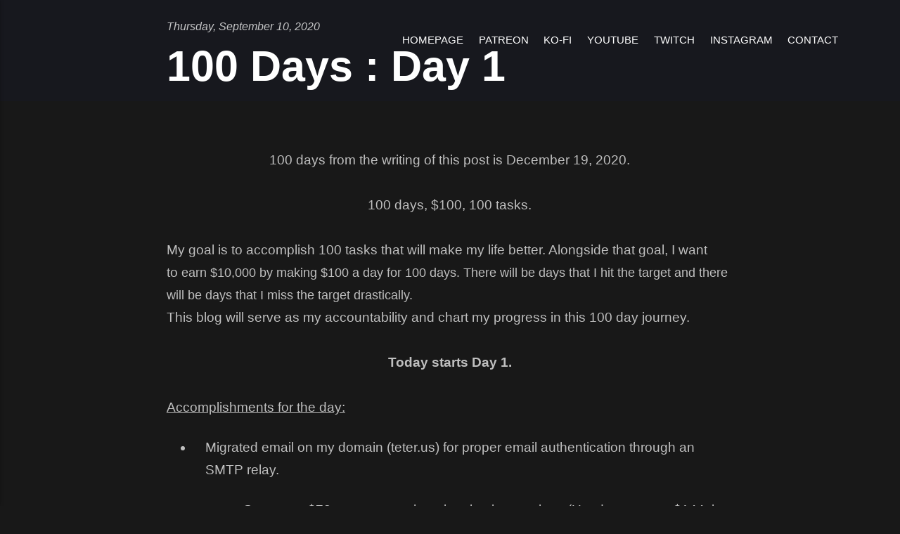

--- FILE ---
content_type: text/html; charset=utf-8
request_url: https://teter.rocks/100-days-day-1/
body_size: 2475
content:
<!DOCTYPE html><html lang="en"><head><meta charset="utf-8"><meta http-equiv="X-UA-Compatible" content="IE=edge"><meta name="viewport" content="width=device-width,initial-scale=1"><title>100 Days : Day 1 - David Teter</title><meta name="description" content="100 days from the writing of this post is December 19, 2020. 100 days, $100, 100 tasks. My goal is to accomplish 100 tasks that will make my life better. Alongside that goal, I want to earn $10,000 by making $100 a day for 100 days. There will be days that I hit the target and there will be days that I miss the target drastically. "><meta name="generator" content="Publii Open-Source CMS for Static Site"><link rel="canonical" href="https://teter.rocks/100-days-day-1/"><link rel="alternate" type="application/atom+xml" href="https://teter.rocks/feed.xml"><link rel="alternate" type="application/json" href="https://teter.rocks/feed.json"><meta property="og:title" content="100 Days : Day 1"><meta property="og:site_name" content="David Teter"><meta property="og:description" content="100 days from the writing of this post is December 19, 2020. 100 days, $100, 100 tasks. My goal is to accomplish 100 tasks that will make my life better. Alongside that goal, I want to earn $10,000 by making $100 a day for 100 days. There will be days that I hit the target and there will be days that I miss the target drastically. "><meta property="og:url" content="https://teter.rocks/100-days-day-1/"><meta property="og:type" content="article"><meta name="twitter:card" content="summary"><meta name="twitter:site" content="@thedavidteter"><meta name="twitter:title" content="100 Days : Day 1"><meta name="twitter:description" content="100 days from the writing of this post is December 19, 2020. 100 days, $100, 100 tasks. My goal is to accomplish 100 tasks that will make my life better. Alongside that goal, I want to earn $10,000 by making $100 a day for 100 days. There will be days that I hit the target and there will be days that I miss the target drastically. "><link rel="shortcut icon" href="https://teter.rocks/media/website/handh-favicon.png" type="image/x-icon"><link rel="stylesheet" href="https://teter.rocks/assets/css/style.css?v=c78a11919c3dacac235339295164ba92"><script type="application/ld+json">{"@context":"http://schema.org","@type":"Article","mainEntityOfPage":{"@type":"WebPage","@id":"https://teter.rocks/100-days-day-1/"},"headline":"100 Days : Day 1","datePublished":"2020-09-10T10:34","dateModified":"2020-11-17T22:00","description":"100 days from the writing of this post is December 19, 2020. 100 days, $100, 100 tasks. My goal is to accomplish 100 tasks that will make my life better. Alongside that goal, I want to earn $10,000 by making $100 a day for 100 days. There will be days that I hit the target and there will be days that I miss the target drastically. ","author":{"@type":"Person","name":"David Teter","url":"https://teter.rocks/authors/david-teter/"},"publisher":{"@type":"Organization","name":"David Teter"}}</script></head><body><div class="site-container"><header class="top" id="js-header"><a class="logo" href="https://teter.rocks/">David Teter</a><nav class="navbar js-navbar"><button class="navbar__toggle js-toggle" aria-label="Menu" aria-haspopup="true" aria-expanded="false"><span class="navbar__toggle-box"><span class="navbar__toggle-inner">Menu</span></span></button><ul class="navbar__menu"><li><a href="https://teter.rocks/" target="_self">Homepage</a></li><li><a href="https://patreon.com/thedavidteter" target="_blank">Patreon</a></li><li><a href="https://ko-fi.com/thedavidteter" target="_blank">Ko-fi</a></li><li><a href="https://www.youtube.com/channel/UC-CY6jmyexpVm88oFvEdw3g" target="_blank">YouTube</a></li><li><a href="https://www.twitch.tv/thedavidteter" target="_self">Twitch</a></li><li><a href="https://instagram.com/thedavidteter" target="_blank">Instagram</a></li><li><a href="https://teter.rocks/contact/" target="_self">Contact</a></li></ul></nav></header><main><article class="post"><div class="hero"><header class="hero__content"><div class="wrapper"><div class="post__meta"><time datetime="2020-09-10T10:34">Thursday, September 10, 2020</time></div><h1>100 Days : Day 1</h1></div></header></div><div class="wrapper post__entry"><div class="align-center">100 days from the writing of this post is December 19, 2020.</div><div> </div><div class="align-center">100 days, $100, 100 tasks.</div><div> </div><div>My goal is to accomplish 100 tasks that will make my life better. Alongside that goal, I want to <span style="color: var(--text-editor-body-color); font-family: var(--font-base); font-size: 18.4px; font-weight: var(--font-weight-normal);">earn $10,000 by making $100 a day for 100 days. There will be days that I hit the target and there will be days that I miss the target drastically. </span></div><div></div><div>This blog will serve as my accountability and chart my progress in this 100 day journey.</div><div> </div><div class="align-center"><strong>Today starts Day 1.</strong></div><div> </div><div><span style="text-decoration: underline;">Accomplishments for the day:</span></div><ul><li>Migrated email on my domain (teter.us) for proper email authentication through an SMTP relay. <ul><li>Saves me $72 a year once the migration is complete. (Used to cost me $144, but knew I would migrate eventually so I downgraded my plan at my old provider.)</li></ul></li><li>Emailed drone footage to my grandfather.<ul><li>I took some pictures and videos at his farm on September 4th. He had a tree fall down into the cornfield and wanted to know how many rows of corn will be lost and develop a strategy for removing the tree. </li></ul></li></ul><p><span style="text-decoration: underline;">Failures:</span></p><ul><li>I was nowhere near close to earning $100 on this first day. This is in large part due to not having any paid opportunities for the day.</li></ul></div><footer class="wrapper post__footer"><p class="post__last-updated">This article was updated on Tuesday, November 17, 2020</p><ul class="post__tag"><li><a href="https://teter.rocks/tag/100-days/">100 Days</a></li></ul></footer></article></main><footer class="footer"><div class="footer__social"><a href="https://twitter.com/thedavidteter" aria-label="Twitter"><svg><use xlink:href="https://teter.rocks/assets/svg/svg-map.svg#twitter"/></svg> </a><a href="https://instagram.com/thedavidteter" aria-label="Instagram"><svg><use xlink:href="https://teter.rocks/assets/svg/svg-map.svg#instagram"/></svg> </a><a href="https://www.youtube.com/channel/UC-CY6jmyexpVm88oFvEdw3g" aria-label="Youtube"><svg><use xlink:href="https://teter.rocks/assets/svg/svg-map.svg#youtube"/></svg></a></div><div class="footer__copyright"><p>© 2023 David Teter</p></div><button onclick="backToTopFunction()" id="backToTop" class="footer__bttop" aria-label="Back to top" title="Back to top"><svg><use xlink:href="https://teter.rocks/assets/svg/svg-map.svg#toparrow"/></svg></button></footer></div><script defer="defer" src="https://teter.rocks/assets/js/scripts.min.js?v=f47c11534595205f20935f0db2a62a85"></script><script>window.publiiThemeMenuConfig={mobileMenuMode:'sidebar',animationSpeed:300,submenuWidth: 'auto',doubleClickTime:500,mobileMenuExpandableSubmenus:true,relatedContainerForOverlayMenuSelector:'.top'};</script><script>var images = document.querySelectorAll('img[loading]');

        for (var i = 0; i < images.length; i++) {
            if (images[i].complete) {
                images[i].classList.add('is-loaded');
            } else {
                images[i].addEventListener('load', function () {
                    this.classList.add('is-loaded');
                }, false);
            }
        }</script><script defer src="https://static.cloudflareinsights.com/beacon.min.js/vcd15cbe7772f49c399c6a5babf22c1241717689176015" integrity="sha512-ZpsOmlRQV6y907TI0dKBHq9Md29nnaEIPlkf84rnaERnq6zvWvPUqr2ft8M1aS28oN72PdrCzSjY4U6VaAw1EQ==" data-cf-beacon='{"version":"2024.11.0","token":"8ff3442a546544c48314b7ffba0dd71a","r":1,"server_timing":{"name":{"cfCacheStatus":true,"cfEdge":true,"cfExtPri":true,"cfL4":true,"cfOrigin":true,"cfSpeedBrain":true},"location_startswith":null}}' crossorigin="anonymous"></script>
</body></html>

--- FILE ---
content_type: text/css; charset=utf-8
request_url: https://teter.rocks/assets/css/style.css?v=c78a11919c3dacac235339295164ba92
body_size: 8913
content:
:root{--page-margin:6vw;--entry-width:42rem;--navbar-height:4.4rem;--body-font:-apple-system,BlinkMacSystemFont,"Segoe UI",Roboto,Oxygen,Ubuntu,Cantarell,"Fira Sans","Droid Sans","Helvetica Neue",Arial,sans-serif,"Apple Color Emoji","Segoe UI Emoji","Segoe UI Symbol";--heading-font:-apple-system,BlinkMacSystemFont,"Segoe UI",Roboto,Oxygen,Ubuntu,Cantarell,"Fira Sans","Droid Sans","Helvetica Neue",Arial,sans-serif,"Apple Color Emoji","Segoe UI Emoji","Segoe UI Symbol";--logo-font:var(--body-font);--menu-font:var(--body-font);--font-weight-normal:400;--font-weight-bold:600;--headings-weight:700;--headings-transform:none;--line-height:1.7;--hero-height:20vh;--hero-bg:#17181E;--hero-heading-color:#FFFFFF;--hero-text-color:rgba(255,255,255,0.75);--hero-link-color:#FFFFFF;--hero-link-color-hover:rgba(255,255,255,0.75);--hero-border-color:rgba(255,255,255,0.3);--white:#FFFFFF;--white-rgb:255,255,255;--black:#FFFFFF;--dark:#CECBCB;--gray:#9D9D9D;--light:#373737;--lighter:#1e1e1e;--page-bg:#181818;--section-bg:#1e1e1e;--color:#FFC074;--color-rgb:255,192,116;--text-color:#BFBFBF;--headings-color:#EEEDED;--link-color:#EEEDED;--link-color-hover:#FFC074;--nav-link-color:rgba(255,255,255,1);--nav-link-color-hover:rgba(255,255,255,.7);--logo-color:#FFFFFF;--highlight-color:#F6DC90;--highlight-color-rgb:24,24,24;--info-color:#5B9ED5;--info-color-rgb:24,24,24;--success-color:#54A468;--success-color-rgb:24,24,24;--warning-color:#FB6762;--warning-color-rgb:24,24,24}@media all and (min-width:56.25em){:root{--navbar-height:6rem}}*,:after,:before{-webkit-box-sizing:border-box;box-sizing:border-box;margin:0;padding:0}article,aside,footer,header,hgroup,main,nav,section{display:block}li{list-style:none}img{height:auto;max-width:100%;vertical-align:top}button,input,select,textarea{font:inherit}address{font-style:normal}.facebook{background:#3b5998}.twitter{background:#55acee}.mix{background:#fd8235}.instagram{background:#405de6}.vimeo{background:#1ab7ea}.pinterest{background:#bd081c}.youtube{background:#cd201f}.linkedin{background:#007bb6}.buffer{background:#333}.whatsapp{background:#25d366}::-moz-selection{background:var(--color);color:var(--white)}::selection{background:var(--color);color:var(--white)}html{font-size:1.1rem;font-smooth:always;-webkit-font-smoothing:antialiased;-moz-osx-font-smoothing:grayscale;scroll-behavior:smooth}@media screen and (min-width:20rem){html{font-size:calc(1.1rem + .1 * ((100vw - 20rem) / 50))}}@media screen and (min-width:70rem){html{font-size:1.2rem}}html.no-scroll{overflow:hidden;position:fixed}body{background:var(--page-bg);color:var(--text-color);font-family:var(--body-font);font-weight:var(--font-weight-normal);line-height:var(--line-height);-ms-scroll-chaining:none;overscroll-behavior:none}a{color:var(--link-color);text-decoration:none;-webkit-transition:all .24s ease-out;-o-transition:all .24s ease-out;transition:all .24s ease-out}a:hover{color:var(--link-color-hover)}a:active{color:var(--link-color-hover)}a:focus{outline:0}.invert{color:var(--link-color-hover);text-decoration:none;-webkit-transition:all .24s ease-out;-o-transition:all .24s ease-out;transition:all .24s ease-out}.invert:hover{color:var(--link-color)}.invert:active{color:var(--link-color)}.invert:focus{outline:0}dl,ol,p,ul{margin-top:calc(1.1333333333rem + .25vw)}blockquote,figure,hr,pre,table{margin-top:calc(1.7rem + .5vw);margin-bottom:calc(1.7rem + .5vw)}h1,h2,h3,h4,h5,h6{color:var(--headings-color);font-family:var(--heading-font);font-weight:var(--headings-weight);-webkit-hyphens:manual;-ms-hyphens:manual;hyphens:manual;line-height:1.2;margin-top:calc(1.7rem + 1vw);text-transform:var(--headings-transform)}.h1,h1{font-size:1.5710900065rem;font-family:var(--heading-font)}@media screen and (min-width:20rem){.h1,h1{font-size:calc(1.5710900065rem + 1.6242496345 * ((100vw - 20rem) / 50))}}@media screen and (min-width:70rem){.h1,h1{font-size:3.195339641rem}}.h2,h2{font-size:1.3808408252rem}@media screen and (min-width:20rem){.h2,h2{font-size:calc(1.3808408252rem + 1.0874829835 * ((100vw - 20rem) / 50))}}@media screen and (min-width:70rem){.h2,h2{font-size:2.4683238087rem}}.h3,h3{font-size:1.2136296308rem}@media screen and (min-width:20rem){.h3,h3{font-size:calc(1.2136296308rem + .4621997101 * ((100vw - 20rem) / 50))}}@media screen and (min-width:70rem){.h3,h3{font-size:1.6758293408rem}}.h4,h4{font-size:1.1377777785rem}@media screen and (min-width:20rem){.h4,h4{font-size:calc(1.1377777785rem + .1567604947 * ((100vw - 20rem) / 50))}}@media screen and (min-width:70rem){.h4,h4{font-size:1.2945382732rem}}.h5,h5{font-size:1.066666667rem}@media screen and (min-width:20rem){.h5,h5{font-size:calc(1.066666667rem + .0711111115 * ((100vw - 20rem) / 50))}}@media screen and (min-width:70rem){.h5,h5{font-size:1.1377777785rem}}.h6,h6{font-size:1rem}@media screen and (min-width:20rem){.h6,h6{font-size:calc(1rem + 0 * ((100vw - 20rem) / 50))}}@media screen and (min-width:70rem){.h6,h6{font-size:1rem}}h2+*,h3+*,h4+*,h5+*,h6+*{margin-top:calc(.5666666667rem + .25vw)}b,strong{font-weight:var(--font-weight-bold)}blockquote{color:var(--headings-color);font-family:var(--heading-font);padding:3.6833333333rem 0 0;position:relative;text-align:center;font-size:1.1377777785rem}@media screen and (min-width:20rem){blockquote{font-size:calc(1.1377777785rem + .2430630467 * ((100vw - 20rem) / 50))}}@media screen and (min-width:70rem){blockquote{font-size:1.3808408252rem}}blockquote::before{color:var(--dark);content:"“";font:normal 320%/0.9 Georgia,Times,Times New Roman,serif;top:.5666666667rem;position:absolute;left:50%;-webkit-transform:translate(-50%,0);-ms-transform:translate(-50%,0);transform:translate(-50%,0)}blockquote>:first-child{margin-top:0}ol,ul{margin-left:2rem}ol>li,ul>li{list-style:inherit;padding:0 0 .2833333333rem .85rem}dl dt{font-weight:var(--font-weight-bold)}pre{background-color:var(--lighter);font-size:.8239746086rem;padding:1.7rem;white-space:pre-wrap;word-wrap:break-word}pre>code{color:var(--text-color);display:inline-block;font-size:inherit;padding:0}code{background-color:var(--lighter);color:var(--color);font-size:.8239746086rem;font-family:Menlo,Monaco,Consolas,Courier New,monospace}table{border:1px solid var(--light);border-collapse:collapse;border-spacing:0;vertical-align:top;text-align:left;width:100%}table th{font-weight:var(--font-weight-bold);padding:.7083333333rem 1.1333333333rem}table td{border-top:1px solid var(--light);padding:.7083333333rem 1.1333333333rem}.table-striped tr:nth-child(2n){background:var(--lighter)}.table-bordered td,.table-bordered th{border:1px solid var(--light)}.table-title th{background:var(--lighter)}figcaption{clear:both;color:gray-2;font-style:italic;font-size:.7241964329rem;margin:.85rem 0 0;text-align:center}kbd{background:var(--dark);border-radius:2px;color:var(--white);font-family:Menlo,Monaco,Consolas,Courier New,monospace;font-size:.8789062495rem;padding:.1416666667rem .425rem}sub,sup{font-size:65%}small{font-size:.8789062495rem}.separator,hr{background:0 0;border:none;height:auto;line-height:1;max-width:none;text-align:center}.separator::before,hr::before{content:"···";color:var(--dark);font-size:1.2136296308rem;font-weight:var(--font-weight-bold);letter-spacing:1.1377777785rem;padding-left:1.1377777785rem}.separator--dot::before{content:"·";color:var(--dark);font-size:1.2136296308rem;font-weight:var(--font-weight-bold);letter-spacing:1.1377777785rem;padding-left:1.1377777785rem}.separator--long-line{position:relative}.separator--long-line::before{content:"";height:1.2136296308rem}.separator--long-line::after{border-top:1px solid var(--light);content:"";height:1px;position:absolute;width:100%;top:50%;left:0}.btn,[type=button],[type=submit],button{background:var(--color);border:1px solid var(--color);border-radius:2px;-webkit-box-shadow:0 4px 6px rgba(0,0,0,.1),0 1px 1px rgba(0,0,0,.08);box-shadow:0 4px 6px rgba(0,0,0,.1),0 1px 1px rgba(0,0,0,.08);color:var(--white);cursor:pointer;display:inline-block;font-family:var(--body-font);font-size:.6789341556rem;font-weight:var(--font-weight-bold);overflow:hidden;padding:.5666666667rem 1.4166666667rem;text-align:center;-webkit-transition:all .24s ease-out;-o-transition:all .24s ease-out;transition:all .24s ease-out;text-transform:uppercase;vertical-align:middle;will-change:transform}@media all and (max-width:19.9375em){.btn,[type=button],[type=submit],button{width:100%}}@media all and (max-width:37.4375em){.btn,[type=button],[type=submit],button{margin-bottom:.5666666667rem}}.btn:active,.btn:focus,.btn:hover,[type=button]:active,[type=button]:focus,[type=button]:hover,[type=submit]:active,[type=submit]:focus,[type=submit]:hover,button:active,button:focus,button:hover{-webkit-box-shadow:0 7px 14px rgba(0,0,0,.1),0 3px 6px rgba(0,0,0,.08);box-shadow:0 7px 14px rgba(0,0,0,.1),0 3px 6px rgba(0,0,0,.08);color:var(--white);-webkit-transform:translateY(-2px);-ms-transform:translateY(-2px);transform:translateY(-2px)}@media all and (min-width:20em){.btn+.btn,.btn+[type=button],.btn+[type=submit],.btn+button,[type=button]+.btn,[type=button]+[type=button],[type=button]+[type=submit],[type=button]+button,[type=submit]+.btn,[type=submit]+[type=button],[type=submit]+[type=submit],[type=submit]+button,button+.btn,button+[type=button],button+[type=submit],button+button{margin-left:.5666666667rem}}.btn:disabled,[type=button]:disabled,[type=submit]:disabled,button:disabled{background-color:var(--light);border-color:var(--light);color:var(--gray);cursor:not-allowed}[type=button],[type=submit],button{-webkit-appearance:none;-moz-appearance:none}::-webkit-search-cancel-button{-webkit-appearance:none}fieldset{border:1px solid var(--light);margin:calc(1.7rem + 1vw) 0 0;padding:1.7rem}fieldset>legend{margin-left:-1rem;padding:0 1rem}legend{font-weight:500;padding:0}label{font-weight:500;margin:0 1.1333333333rem .85rem 0}[type=email],[type=number],[type=search],[type=tel],[type=text],[type=url],select,textarea{background-color:var(--page-bg);border:none;border:1px solid var(--light);color:var(--text-color);font-size:1rem;outline:0;padding:.34rem .85rem;vertical-align:middle;width:100%;-webkit-appearance:none;-moz-appearance:none}@media all and (min-width:37.5em){[type=email],[type=number],[type=search],[type=tel],[type=text],[type=url],select,textarea{width:auto}}[type=email]:focus,[type=number]:focus,[type=search]:focus,[type=tel]:focus,[type=text]:focus,[type=url]:focus,select:focus,textarea:focus{border-color:var(--dark)}input[type=checkbox],input[type=radio]{opacity:0;position:absolute}input[type=checkbox]+label,input[type=radio]+label{position:relative;margin-left:-1px;cursor:pointer;padding:0}input[type=checkbox]+label:before,input[type=radio]+label:before{background-color:var(--white);border:1px solid var(--light);border-radius:2px;content:"";display:inline-block;height:1.4166666667rem;line-height:1.4166666667rem;margin-right:1.1333333333rem;vertical-align:middle;text-align:center;width:1.4166666667rem}input[type=checkbox]:checked+label:before,input[type=radio]:checked+label:before{content:"";background-image:url("data:image/svg+xml;charset=UTF-8,%3csvg xmlns='http://www.w3.org/2000/svg' viewBox='0 0 11 8'%3e%3cpolygon points='9.53 0 4.4 5.09 1.47 2.18 0 3.64 2.93 6.54 4.4 8 5.87 6.54 11 1.46 9.53 0' fill='%23d73a42'/%3e%3c/svg%3e");background-repeat:no-repeat;background-size:11px 8px;background-position:50% 50%}input[type=radio]+label:before{border-radius:50%}input[type=radio]:checked+label:before{background-image:url("data:image/svg+xml;charset=UTF-8,%3csvg xmlns='http://www.w3.org/2000/svg' viewBox='0 0 8 8'%3e%3ccircle cx='4' cy='4' r='4' fill='%23d73a42'/%3e%3c/svg%3e")}[type=file]{margin-bottom:1.7rem;width:100%}select{max-width:100%;width:auto;position:relative}select:not([multiple]){background:url('data:image/svg+xml;utf8,<svg xmlns="http://www.w3.org/2000/svg" viewBox="0 0 6 6"><polygon points="3 6 3 6 0 0 6 0 3 6" fill="%238a8b8c"/></svg>') no-repeat 90% 50%;background-size:8px;padding-right:3.4rem}select[multiple]{border:1px solid var(--light);padding:1.7rem;width:100%}select[multiple]:hover{border-color:var(--light)}select[multiple]:focus{border-color:var(--dark)}select[multiple]:disabled{background-color:var(--light);cursor:not-allowed}select[multiple]:disabled:hover{border-color:var(--light)}textarea{display:block;overflow:auto;resize:vertical;max-width:100%}.top{-webkit-box-align:center;-ms-flex-align:center;align-items:center;display:-webkit-box;display:-ms-flexbox;display:flex;height:var(--navbar-height);position:absolute;padding:0 var(--page-margin);-webkit-transition:background .5s ease;-o-transition:background .5s ease;transition:background .5s ease;width:100%;z-index:2}@media all and (min-width:56.25em){.top{-webkit-box-pack:justify;-ms-flex-pack:justify;justify-content:space-between;height:var(--navbar-height)}}.top.is-visible{background:var(--section-bg);-webkit-box-shadow:0 3px 10px 0 rgba(0,0,0,.06);box-shadow:0 3px 10px 0 rgba(0,0,0,.06);opacity:1;position:fixed;-webkit-transform:translate(0,0);-ms-transform:translate(0,0);transform:translate(0,0);-webkit-transition:height .3s,background .3s,opacity .24s,-webkit-transform .24s;transition:height .3s,background .3s,opacity .24s,-webkit-transform .24s;-o-transition:transform .24s,height .3s,background .3s,opacity .24s;transition:transform .24s,height .3s,background .3s,opacity .24s;transition:transform .24s,height .3s,background .3s,opacity .24s,-webkit-transform .24s;width:100%}@media all and (min-width:56.25em){.top.is-hidden{opacity:0;-webkit-transform:translate(0,-86px);-ms-transform:translate(0,-86px);transform:translate(0,-86px);-webkit-transition:background .3s,color .3s,opacity .24s,-webkit-transform .24s;transition:background .3s,color .3s,opacity .24s,-webkit-transform .24s;-o-transition:transform .24s,background .3s,color .3s,opacity .24s;transition:transform .24s,background .3s,color .3s,opacity .24s;transition:transform .24s,background .3s,color .3s,opacity .24s,-webkit-transform .24s}}.logo{color:var(--logo-color)!important;font-size:1.2136296308rem;font-family:var(--logo-font);font-weight:var(--font-weight-normal);margin-right:auto}.logo>img{max-height:calc(3.9666666667rem + 1vw);width:auto}.search{-webkit-box-ordinal-group:3;-ms-flex-order:2;order:2}@media all and (min-width:56.25em){.search{-webkit-box-ordinal-group:4;-ms-flex-order:3;order:3}}.search__btn{border:none!important;background:0 0!important;-webkit-box-shadow:none!important;box-shadow:none!important;margin:0;padding:.5666666667rem;width:auto}@media all and (min-width:56.25em){.search__btn{margin-left:1rem;padding-right:0}}.search__btn:focus,.search__btn:hover{-webkit-transform:translateY(0);-ms-transform:translateY(0);transform:translateY(0)}.search__btn:focus>svg,.search__btn:hover>svg{fill:rgba(255,255,255,0.7)}.search__btn>svg{display:block;fill:var(--white);height:15px;-webkit-transition:all .24s ease;-o-transition:all .24s ease;transition:all .24s ease;width:15px}.search__form{-ms-flex-preferred-size:90%;flex-basis:90%}.search__input{background:0 0;border:none!important;color:var(--white);display:none;font-family:var(--heading-font);margin:0!important;opacity:0;padding:0;width:100%;font-size:1.2136296308rem}@media screen and (min-width:20rem){.search__input{font-size:calc(1.2136296308rem + .3574603758 * ((100vw - 20rem) / 50))}}@media screen and (min-width:70rem){.search__input{font-size:1.5710900065rem}}.search__close{background:0 0!important;-webkit-box-shadow:none!important;box-shadow:none!important;border:none;color:transparent;cursor:pointer;margin:0!important;opacity:0;padding:0;height:1.6rem;width:1.6rem;position:relative;text-indent:-999rem}.search__close:after,.search__close:before{background-color:var(--white);content:"";left:1rem;height:1.6rem;opacity:1;position:absolute;width:1px;top:0;-webkit-transform:rotate(45deg);-ms-transform:rotate(45deg);transform:rotate(45deg);-webkit-transition:all .14s ease-out;-o-transition:all .14s ease-out;transition:all .14s ease-out}.search__close:after{-webkit-transform:rotate(-45deg);-ms-transform:rotate(-45deg);transform:rotate(-45deg)}.search__close:hover{-webkit-transform:translateY(0);-ms-transform:translateY(0);transform:translateY(0)}.search__close:hover:after,.search__close:hover:before{background-color:rgba(255,255,255,.7)}.search__overlay{background-color:var(--section-bg);-webkit-box-shadow:0 3px 3px rgba(0,0,0,.05);box-shadow:0 3px 3px rgba(0,0,0,.05);left:0;opacity:0;position:fixed;-webkit-transition:all .24s ease-out;-o-transition:all .24s ease-out;transition:all .24s ease-out;top:0;visibility:hidden;width:100%;z-index:2005}.search__overlay-inner{-webkit-box-align:center;-ms-flex-align:center;align-items:center;display:-webkit-box;display:-ms-flexbox;display:flex;height:4.4rem;-webkit-box-pack:justify;-ms-flex-pack:justify;justify-content:space-between;padding:0 var(--page-margin)}@media all and (min-width:56.25em){.search__overlay-inner{height:6rem}}.search__overlay.expanded{-webkit-transform:translate(0,0);-ms-transform:translate(0,0);transform:translate(0,0);opacity:1;display:block;visibility:visible}.search__overlay.expanded .search__input{-webkit-animation:slideininput .24s .12s forwards;animation:slideininput .24s .12s forwards;display:block}@-webkit-keyframes slideininput{60%{opacity:0}100%{opacity:1}}@keyframes slideininput{60%{opacity:0}100%{opacity:1}}.search__overlay.expanded .search__close{-webkit-animation:slideinclose .24s .12s forwards;animation:slideinclose .24s .12s forwards}@-webkit-keyframes slideinclose{60%{opacity:0}100%{opacity:1}}@keyframes slideinclose{60%{opacity:0}100%{opacity:1}}.navbar{-webkit-box-ordinal-group:4;-ms-flex-order:3;order:3}.navbar .navbar__menu{display:-webkit-box;display:-ms-flexbox;display:flex;-ms-flex-wrap:wrap;flex-wrap:wrap;list-style:none;margin:0;padding:0}@media all and (max-width:56.1875em){.navbar .navbar__menu{display:none}}.navbar .navbar__menu li{font-family:var(--menu-font);display:block;font-size:.7724761953rem;line-height:var(--line-height);font-weight:500;padding:0;position:relative;text-transform:uppercase;width:auto}.navbar .navbar__menu li a,.navbar .navbar__menu li span[aria-haspopup=true]{color:var(--nav-link-color);display:block;padding:0 .5666666667rem;-webkit-transition:all .24s ease-out;-o-transition:all .24s ease-out;transition:all .24s ease-out}.navbar .navbar__menu li a:active,.navbar .navbar__menu li a:focus,.navbar .navbar__menu li a:hover,.navbar .navbar__menu li span[aria-haspopup=true]:active,.navbar .navbar__menu li span[aria-haspopup=true]:focus,.navbar .navbar__menu li span[aria-haspopup=true]:hover{color:var(--nav-link-color-hover)}.navbar .navbar__menu li span{color:var(--nav-link-color);cursor:default;display:block;padding:0 .5666666667rem}.navbar .navbar__menu>li:hover>a,.navbar .navbar__menu>li:hover>span[aria-haspopup=true]{color:var(--nav-link-color-hover)}.navbar .has-submenu:active>.navbar__submenu,.navbar .has-submenu:focus>.navbar__submenu,.navbar .has-submenu:hover>.navbar__submenu{left:0;opacity:1;-webkit-transform:scale(1);-ms-transform:scale(1);transform:scale(1);visibility:visible;margin-top:.85rem}.navbar .has-submenu:active>.navbar__submenu:before,.navbar .has-submenu:focus>.navbar__submenu:before,.navbar .has-submenu:hover>.navbar__submenu:before{content:"";height:.85rem;position:absolute;width:100%;top:-.85rem}.navbar .has-submenu:active>.navbar__submenu.is-right-submenu,.navbar .has-submenu:focus>.navbar__submenu.is-right-submenu,.navbar .has-submenu:hover>.navbar__submenu.is-right-submenu{left:auto;right:0;-webkit-transform-origin:right top;-ms-transform-origin:right top;transform-origin:right top}.navbar .has-submenu .has-submenu:active>.navbar__submenu,.navbar .has-submenu .has-submenu:focus>.navbar__submenu,.navbar .has-submenu .has-submenu:hover>.navbar__submenu{top:0;margin-top:0}.navbar .has-submenu .has-submenu:active>.navbar__submenu.is-right-submenu,.navbar .has-submenu .has-submenu:focus>.navbar__submenu.is-right-submenu,.navbar .has-submenu .has-submenu:hover>.navbar__submenu.is-right-submenu{top:0;margin-top:0}.navbar .navbar__submenu{background:var(--section-bg);-webkit-box-shadow:0 5px 5px rgba(0,0,0,.25);box-shadow:0 5px 5px rgba(0,0,0,.25);left:-9999px;list-style-type:none;margin:0;padding:10px 0;position:absolute;visibility:hidden;white-space:nowrap;z-index:1;opacity:0;-webkit-transform:scale(.8);-ms-transform:scale(.8);transform:scale(.8);-webkit-transform-origin:0 top;-ms-transform-origin:0 top;transform-origin:0 top;-webkit-transition:opacity .15s,-webkit-transform .3s cubic-bezier(.275, 1.375, .8, 1);transition:opacity .15s,-webkit-transform .3s cubic-bezier(.275, 1.375, .8, 1);-o-transition:opacity .15s,transform .3s cubic-bezier(.275, 1.375, .8, 1);transition:opacity .15s,transform .3s cubic-bezier(.275, 1.375, .8, 1);transition:opacity .15s,transform .3s cubic-bezier(.275, 1.375, .8, 1),-webkit-transform .3s cubic-bezier(.275, 1.375, .8, 1)}.navbar .navbar__submenu__submenu{z-index:2}.navbar .navbar__submenu li{line-height:1.5;font-size:.7241964329rem}.navbar .navbar__submenu li a,.navbar .navbar__submenu li span[aria-haspopup=true]{color:var(--nav-link-color-hover)!important;padding:.5666666667rem 1.4166666667rem;-webkit-transition:all .24s ease;-o-transition:all .24s ease;transition:all .24s ease}.navbar .navbar__submenu li a:active,.navbar .navbar__submenu li a:focus,.navbar .navbar__submenu li a:hover,.navbar .navbar__submenu li span[aria-haspopup=true]:active,.navbar .navbar__submenu li span[aria-haspopup=true]:focus,.navbar .navbar__submenu li span[aria-haspopup=true]:hover{background:rgba(var(--white-rgb),.05);color:var(--nav-link-color)!important}.navbar .navbar__submenu li span{color:var(--nav-link-color-hover)!important;padding:.5666666667rem 1.4166666667rem}.navbar .navbar__submenu li:hover>a,.navbar .navbar__submenu li:hover>span[aria-haspopup=true]{color:var(--nav-link-color)!important}.navbar .navbar__toggle{background:var(--section-bg);-webkit-box-shadow:none;box-shadow:none;border:none;border-radius:3px;cursor:pointer;display:block;line-height:1;margin:0;overflow:visible;padding:1rem;position:relative;right:-1rem;text-transform:none;z-index:2004}@media all and (min-width:56.25em){.navbar .navbar__toggle{display:none}}.navbar .navbar__toggle:focus,.navbar .navbar__toggle:hover{-webkit-box-shadow:none;box-shadow:none;outline:0;-webkit-transform:none;-ms-transform:none;transform:none}.navbar .navbar__toggle-box{width:24px;height:14px;display:inline-block;position:relative}.navbar .navbar__toggle-inner{display:block;top:50%;text-indent:-9999999em}.navbar .navbar__toggle-inner::before{content:"";display:block;top:-6px}.navbar .navbar__toggle-inner::after{content:"";display:block;bottom:-6px}.navbar .navbar__toggle-inner,.navbar .navbar__toggle-inner::after,.navbar .navbar__toggle-inner::before{width:22px;height:2px;background-color:var(--white);position:absolute;-webkit-transition:opacity .14s ease-out,-webkit-transform;transition:opacity .14s ease-out,-webkit-transform;-o-transition:transform,opacity .14s ease-out;transition:transform,opacity .14s ease-out;transition:transform,opacity .14s ease-out,-webkit-transform}.navbar .navbar__toggle-inner{-webkit-transition-duration:75ms;-o-transition-duration:75ms;transition-duration:75ms;-webkit-transition-timing-function:cubic-bezier(0.55,0.055,0.675,0.19);-o-transition-timing-function:cubic-bezier(0.55,0.055,0.675,0.19);transition-timing-function:cubic-bezier(0.55,0.055,0.675,0.19)}.navbar .navbar__toggle-inner::before{-webkit-transition:top 75ms ease .12s,opacity 75ms ease;-o-transition:top 75ms ease .12s,opacity 75ms ease;transition:top 75ms ease .12s,opacity 75ms ease}.navbar .navbar__toggle-inner::after{-webkit-transition:bottom 75ms ease .12s,-webkit-transform 75ms cubic-bezier(.55, .055, .675, .19);transition:bottom 75ms ease .12s,-webkit-transform 75ms cubic-bezier(.55, .055, .675, .19);-o-transition:bottom 75ms ease .12s,transform 75ms cubic-bezier(.55, .055, .675, .19);transition:bottom 75ms ease .12s,transform 75ms cubic-bezier(.55, .055, .675, .19);transition:bottom 75ms ease .12s,transform 75ms cubic-bezier(.55, .055, .675, .19),-webkit-transform 75ms cubic-bezier(.55, .055, .675, .19)}.navbar .navbar__toggle.is-active .navbar__toggle-inner{-webkit-transform:rotate(45deg);-ms-transform:rotate(45deg);transform:rotate(45deg);-webkit-transition-delay:0.12s;-o-transition-delay:0.12s;transition-delay:0.12s;-webkit-transition-timing-function:cubic-bezier(0.215,0.61,0.355,1);-o-transition-timing-function:cubic-bezier(0.215,0.61,0.355,1);transition-timing-function:cubic-bezier(0.215,0.61,0.355,1)}.navbar .navbar__toggle.is-active .navbar__toggle-inner::before{top:0;opacity:0;-webkit-transition:top 75ms ease,opacity 75ms ease .12s;-o-transition:top 75ms ease,opacity 75ms ease .12s;transition:top 75ms ease,opacity 75ms ease .12s}.navbar .navbar__toggle.is-active .navbar__toggle-inner::after{bottom:0;-webkit-transform:rotate(-90deg);-ms-transform:rotate(-90deg);transform:rotate(-90deg);-webkit-transition:bottom 75ms ease,-webkit-transform 75ms cubic-bezier(.215, .61, .355, 1) .12s;transition:bottom 75ms ease,-webkit-transform 75ms cubic-bezier(.215, .61, .355, 1) .12s;-o-transition:bottom 75ms ease,transform 75ms cubic-bezier(.215, .61, .355, 1) .12s;transition:bottom 75ms ease,transform 75ms cubic-bezier(.215, .61, .355, 1) .12s;transition:bottom 75ms ease,transform 75ms cubic-bezier(.215, .61, .355, 1) .12s,-webkit-transform 75ms cubic-bezier(.215, .61, .355, 1) .12s}.navbar_mobile_overlay{background:var(--page-bg);height:calc(100vh - 4.4rem);left:0;opacity:1;overflow:auto;pointer-events:auto;position:fixed;top:4.4rem;-webkit-transition:all .3s cubic-bezier(0, 0, .3, 1);-o-transition:all .3s cubic-bezier(0, 0, .3, 1);transition:all .3s cubic-bezier(0, 0, .3, 1);width:100%;z-index:1001}.navbar_mobile_overlay.is-hidden{opacity:0;pointer-events:none}.navbar_mobile_overlay .navbar__menu{margin:24px}.navbar_mobile_overlay .navbar__menu li{list-style:none;margin:0;padding:0;text-align:center}.navbar_mobile_overlay .navbar__menu li a,.navbar_mobile_overlay .navbar__menu li span{color:var(--dark);display:block;padding:.5666666667rem;position:relative}.navbar_mobile_overlay .navbar__menu li a:active,.navbar_mobile_overlay .navbar__menu li a:focus,.navbar_mobile_overlay .navbar__menu li a:hover,.navbar_mobile_overlay .navbar__menu li span:active,.navbar_mobile_overlay .navbar__menu li span:focus,.navbar_mobile_overlay .navbar__menu li span:hover{color:var(--dark)}.navbar_mobile_overlay .navbar__menu li a[aria-haspopup=true]::after,.navbar_mobile_overlay .navbar__menu li span[aria-haspopup=true]::after{content:"";width:0;height:0;border-style:solid;border-width:5px 5px 0 5px;border-color:currentColor transparent transparent transparent;left:.5666666667rem;top:15px;position:relative}.navbar_mobile_overlay .navbar__submenu{margin:0;padding:0;visibility:hidden}.navbar_mobile_overlay .navbar__submenu[aria-hidden=false]{visibility:visible}.navbar_mobile_overlay .navbar__submenu_wrapper{height:0;opacity:0;overflow:hidden;-webkit-transition:all .3s cubic-bezier(.275, 1.375, .8, 1);-o-transition:all .3s cubic-bezier(.275, 1.375, .8, 1);transition:all .3s cubic-bezier(.275, 1.375, .8, 1)}.navbar_mobile_overlay .navbar__submenu_wrapper.is-active{height:auto;opacity:1}.navbar_mobile_sidebar{background:var(--page-bg);-webkit-box-shadow:0 0 5px rgba(0,0,0,.25);box-shadow:0 0 5px rgba(0,0,0,.25);height:100vh;left:0;max-width:400px;overflow:auto;position:fixed;top:0;-webkit-transition:all .3s cubic-bezier(0, 0, .3, 1);-o-transition:all .3s cubic-bezier(0, 0, .3, 1);transition:all .3s cubic-bezier(0, 0, .3, 1);width:80%;z-index:1001}.navbar_mobile_sidebar.is-hidden{left:-400px}.navbar_mobile_sidebar .navbar__menu{margin:24px}.navbar_mobile_sidebar .navbar__menu li{font-family:var(--menu-font);font-size:16px;list-style:none;line-height:1.3;margin:0;padding:0}.navbar_mobile_sidebar .navbar__menu li .is-separator,.navbar_mobile_sidebar .navbar__menu li a{color:var(--dark);display:block;padding:10px 20px 10px 0;position:relative}.navbar_mobile_sidebar .navbar__menu li .is-separator:active,.navbar_mobile_sidebar .navbar__menu li .is-separator:focus,.navbar_mobile_sidebar .navbar__menu li .is-separator:hover,.navbar_mobile_sidebar .navbar__menu li a:active,.navbar_mobile_sidebar .navbar__menu li a:focus,.navbar_mobile_sidebar .navbar__menu li a:hover{color:var(--dark)}.navbar_mobile_sidebar .navbar__menu li .is-separator[aria-haspopup=true]::after,.navbar_mobile_sidebar .navbar__menu li a[aria-haspopup=true]::after{content:"";width:0;height:0;border-style:solid;border-width:5px 5px 0 5px;border-color:currentColor transparent transparent transparent;right:0;top:18px;position:absolute}.navbar_mobile_sidebar .navbar__submenu{margin:0 0 0 24px;padding:0;visibility:hidden}.navbar_mobile_sidebar .navbar__submenu[aria-hidden=false]{visibility:visible}.navbar_mobile_sidebar .navbar__submenu_wrapper{height:0;opacity:0;overflow:hidden;-webkit-transition:all .3s cubic-bezier(.275, 1.375, .8, 1);-o-transition:all .3s cubic-bezier(.275, 1.375, .8, 1);transition:all .3s cubic-bezier(.275, 1.375, .8, 1)}.navbar_mobile_sidebar .navbar__submenu_wrapper.is-active{height:auto;opacity:1}.navbar_mobile_sidebar__overlay{background:rgba(0,0,0,.5);height:100%;opacity:1;pointer-events:auto;position:fixed;top:0;-webkit-transition:all .3s cubic-bezier(0, 0, .3, 1);-o-transition:all .3s cubic-bezier(0, 0, .3, 1);transition:all .3s cubic-bezier(0, 0, .3, 1);width:100%;z-index:10}.navbar_mobile_sidebar__overlay.is-hidden{opacity:0;pointer-events:none}.site-container{background:var(--page-bg);max-width:100%;overflow:hidden}.wrapper{-webkit-box-sizing:content-box;box-sizing:content-box;max-width:var(--entry-width);margin:0 auto;padding:0 var(--page-margin)}.readmore{display:inline-block;color:var(--gray);font-size:.8239746086rem;font-style:italic;text-decoration:underline;-webkit-text-decoration-skip:ink;text-decoration-skip-ink:auto}.hero{background:var(--hero-bg);height:var(--hero-height);position:relative;top:0;z-index:1}.hero__content{bottom:10%;color:var(--hero-text-color);left:50%;position:absolute;-webkit-transform:translate(-50%,0);-ms-transform:translate(-50%,0);transform:translate(-50%,0);width:100%;z-index:2}.hero__content h1{color:var(--hero-heading-color)}.hero__content h1>sup{font-size:1.066666667rem;vertical-align:top}.hero__content h1+p{margin-top:calc(.2833333333rem + .25vw)}.hero__content a{font-weight:700}.hero__content a{color:var(--hero-link-color);text-decoration:none;-webkit-transition:all .24s ease-out;-o-transition:all .24s ease-out;transition:all .24s ease-out}.hero__content a:hover{color:var(--hero-link-color-hover)}.hero__content a:active{color:var(--hero-link-color)}.hero__content a:focus{outline:0}.hero__image{height:100%;margin:0;position:absolute;width:100%}.hero__image--overlay::after{content:"";display:block;height:100%;left:0;position:absolute;top:0;width:100%}.hero__image>img{display:block;height:inherit;-o-object-fit:cover;object-fit:cover;width:inherit}.hero__image>figcaption{background:var(--page-bg);border-radius:2px;bottom:1rem;color:var(--text-color);display:block;padding:0 .34rem;position:absolute;text-align:right;right:var(--page-margin);z-index:3}.feed__item{margin-top:calc(2.55rem + 1.5vw);padding-bottom:calc(.5666666667rem + 1vw)}.feed__image{-webkit-box-sizing:content-box;box-sizing:content-box;margin:calc(1.7rem + 1vw) auto;max-width:calc(var(--entry-width) + 20%);padding:0 6vw}.feed__image>img{display:inline-block;height:auto;width:100%}.feed__meta{-webkit-box-align:center;-ms-flex-align:center;align-items:center;color:gray-2;display:-webkit-box;display:-ms-flexbox;display:flex;font-size:.8239746086rem;margin-bottom:calc(-1.4166666667rem - 1vw)}.feed__author{font-family:var(--menu-font);font-weight:var(--font-weight-bold)}.feed__date{color:var(--gray);font-style:italic}.feed__author+.feed__date{margin-left:.85rem}.feed__author+.feed__date::before{content:"";background:var(--light);display:inline-block;height:1px;margin-right:4px;width:1rem;vertical-align:middle}.feed__readmore{margin-top:calc(1.1333333333rem + .25vw)}.feed--grid{display:-ms-grid;display:grid;-ms-grid-columns:100%;grid-template-columns:100%;grid-gap:calc(1.7rem + 1.5vw);margin-top:0;padding-top:calc(2.55rem + 1.5vw)}@media all and (min-width:37.5em){.feed--grid{-ms-grid-columns:1fr calc(1.7rem + 1.5vw) 1fr;grid-template-columns:repeat(2,1fr)}}.feed--grid h2{margin-top:0}.feed--grid sup{font-size:1.066666667rem;vertical-align:top}.post__image{display:inline-block}.post__image>img{display:inline-block}.post__image--left{float:left;margin-bottom:1.7rem;margin-right:1.7rem;max-width:50%}.post__image--right{float:right;margin-bottom:1.7rem;margin-left:1.7rem;max-width:50%}.post__image--center{display:block;margin-left:auto;margin-right:auto;text-align:center}.post__image--wide{display:block}@media all and (min-width:56.25em){.post__image--wide{margin-left:calc(-1 * var(--page-margin));margin-right:calc(-1 * var(--page-margin));text-align:center}.post__image--wide a,.post__image--wide img{display:block;height:auto;width:100%}}.post__image--full{display:block;margin-left:calc(-50vw + 50%);margin-right:calc(-50vw + 50%);text-align:center}.post__image--full a,.post__image--full img{display:block;height:auto;width:100%}.post__meta{color:gray-2;font-size:.8239746086rem;font-style:italic;margin-bottom:calc(-1.4166666667rem - 1vw)}.post__meta--author{border-top:1px solid var(--hero-border-color);font-style:normal;display:inline-block;margin-top:1.7rem;padding-top:1.4166666667rem}@media all and (min-width:37.5em){.post__meta--author{margin-top:2.8333333333rem;padding-top:1.7rem}}.post__author-thumb{border-radius:50%;height:1.7rem;margin-right:.5666666667rem;width:1.7rem}.post__entry{margin-top:calc(2.55rem + 1.5vw)}.post__entry>:first-child{margin-top:0}.post__entry a:not(.btn):not([type=button]):not([type=submit]):not(button):not(.post__toc a):not(.gallery__item a){color:var(--link-color-hover);text-decoration:underline;text-decoration-thickness:1px;text-underline-offset:0.2em;-webkit-text-decoration-skip:ink;text-decoration-skip-ink:auto}.post__entry a:not(.btn):not([type=button]):not([type=submit]):not(button):not(.post__toc a):not(.gallery__item a):active,.post__entry a:not(.btn):not([type=button]):not([type=submit]):not(button):not(.post__toc a):not(.gallery__item a):focus,.post__entry a:not(.btn):not([type=button]):not([type=submit]):not(button):not(.post__toc a):not(.gallery__item a):hover{color:var(--link-color)}.post__avatar-thumbs{border-radius:50%;height:4.5333333333rem;width:4.5333333333rem}.post__last-updated{color:var(--gray);font-size:.7724761953rem;font-style:italic;margin-top:2.2666666667rem}.post__last-updated+.post__tag{margin:1.1333333333rem 0 0}.post__tag{margin:2.2666666667rem 0 0;font-family:var(--menu-font);font-size:.8239746086rem}.post__tag>li{display:inline-block;margin-right:.2833333333rem;padding:0}.post__tag>li>a{background:var(--lighter);border-radius:1px;color:var(--dark);font-size:.7241964329rem;padding:.2833333333rem .85rem}.post__tag>li>a:hover{background:var(--light)}.post__share{display:-webkit-box;display:-ms-flexbox;display:flex;-ms-flex-wrap:wrap;flex-wrap:wrap;margin:calc(2.8333333333rem + 1vw) -.2833333333rem 0}.post__share>a{border-radius:2px;-webkit-box-flex:1;-ms-flex:1 1 auto;flex:1 1 auto;margin:.2833333333rem;line-height:0;padding:.7083333333rem 1.1333333333rem;-webkit-transition:all .24s ease-out;-o-transition:all .24s ease-out;transition:all .24s ease-out;text-align:center}.post__share>a:hover{-webkit-transform:translateY(-2px);-ms-transform:translateY(-2px);transform:translateY(-2px)}.post__share>a span{color:var(--white);font-family:var(--menu-font);font-size:.5967194723rem;font-weight:var(--font-weight-bold);margin-left:.2833333333rem;text-transform:uppercase}.post__share>a svg{fill:var(--white);height:18px;pointer-events:none;width:18px;vertical-align:middle}.post__bio{-webkit-box-align:center;-ms-flex-align:center;align-items:center;display:-webkit-box;display:-ms-flexbox;display:flex;margin:calc(3.4rem + 1vw) 0 calc(3.4rem + 2vw)}@media all and (min-width:37.5em){.post__bio::before{content:"";border-top:1px solid var(--light);height:1px;margin-right:2rem;width:20%}}.bio__avatar{border-radius:50%;-ms-flex-negative:0;flex-shrink:0;height:3rem;margin-right:1.2rem;width:3rem}@media all and (min-width:37.5em){.bio__avatar{height:4rem;margin-right:2rem;width:4rem}}.bio__name{font-family:var(--menu-font);font-size:1rem;font-weight:var(--font-weight-bold);margin:0}.bio__info>p{font-family:var(--body-font);font-size:.8239746086rem;line-height:1.5;margin:.5666666667rem 0 0}@media all and (min-width:37.5em){.bio__info>p{width:80%}}.post__nav{border-top:1px solid var(--light);margin-top:calc(2.55rem + 1vw);padding:2.55rem var(--page-margin) 2.8333333333rem;position:relative}@media all and (min-width:37.5em){.post__nav-inner{display:-webkit-box;display:-ms-flexbox;display:flex;-webkit-box-pack:justify;-ms-flex-pack:justify;justify-content:space-between}}@media all and (min-width:37.5em){.post__nav-next,.post__nav-prev{-webkit-box-align:center;-ms-flex-align:center;align-items:center;display:-webkit-box;display:-ms-flexbox;display:flex}}.post__nav-next svg,.post__nav-prev svg{fill:var(--gray)}@media all and (max-width:37.4375em){.post__nav-next svg,.post__nav-prev svg{display:none}}@media all and (min-width:37.5em){.post__nav-next{margin-left:auto;text-align:right}}@media all and (max-width:37.4375em){.post__nav-prev+.post__nav-next{margin-top:1.1333333333rem}}@media all and (min-width:37.5em){.post__nav-prev+.post__nav-next{margin-left:1.7rem}}.post__nav-link{font-family:var(--body-font);font-size:.8239746086rem;font-style:italic;line-height:1.5}@media all and (min-width:37.5em){.post__nav-link[rel=prev]{padding-left:.85rem}}@media all and (min-width:37.5em){.post__nav-link[rel=next]{padding-right:.85rem}}.post__nav-link>span{color:var(--gray);display:block;font-size:.7724761953rem;font-family:var(--menu-font);font-style:normal}.post__nav+.post__related{margin-top:0}.post__nav+.post__comments{border-top:1px solid var(--light);margin-top:0}.post__related{background:var(--lighter);margin-top:calc(2.55rem + 1vw);margin-bottom:calc(-2.55rem - 1vw);padding:calc(.85rem + 1vw) 0 calc(3.4rem + 3vw)}.related__item{margin-top:calc(3.4rem + 1vw)}.related__item::before{content:"";border-top:1px solid var(--light);display:block;height:1px;margin-bottom:2rem;width:20%}.post__related+.post__comments{border-top:none}.post+.post__comments{margin-top:0}.post+.post__comments .h5{margin-top:0}.post__comments{margin-top:calc(2.55rem + 1vw);overflow:hidden}.post__iframe,.post__video{display:block;margin-top:calc(1.7rem + .5vw);margin-bottom:calc(1.7rem + .5vw);overflow:hidden;padding:0;position:relative;width:100%}.post__iframe::before,.post__video::before{display:block;content:"";padding-top:var(--embed-aspect-ratio)}.post__iframe iframe,.post__iframe video,.post__video iframe,.post__video video{border:none;height:100%;left:0;position:absolute;top:0;bottom:0;width:100%}.post__toc h3{font-size:1rem;margin:0}.post__toc ul{counter-reset:item;list-style:decimal;margin:calc(.5666666667rem + .25vw) 0 0 1rem}.post__toc ul li{counter-increment:item;padding:0}.post__toc ul ul{margin-top:0}.post__toc ul ul li{display:block}.post__toc ul ul li:before{content:counters(item, ".") ". ";margin-left:-20px}.banner{text-align:center}.banner--after-post{margin-top:calc(2.55rem + 1vw)}.page--author__avatar{border-radius:50%;height:3rem;margin-bottom:calc(-1.4166666667rem - 1vw);width:3rem}@media all and (min-width:37.5em){.page--author__avatar{height:4rem;width:4rem}}.page--author__website{-webkit-box-align:center;-ms-flex-align:center;align-items:center;display:-webkit-inline-box;display:-ms-inline-flexbox;display:inline-flex}.page--author__website a{font-family:var(--menu-font);font-weight:var(--font-weight-bold);margin-left:.4rem}.page--search form{-webkit-box-align:start;-ms-flex-align:start;align-items:flex-start;display:-webkit-box;display:-ms-flexbox;display:flex;-ms-flex-wrap:wrap;flex-wrap:wrap}@media all and (max-width:37.4375em){.page--search input{margin-bottom:.5666666667rem}}@media all and (min-width:20em){.page--search input{-webkit-box-flex:1;-ms-flex:1 0 auto;flex:1 0 auto;margin-right:.5666666667rem}}@media all and (max-width:37.4375em){.page--search button{width:100%}}.align-left{text-align:left}.align-right{text-align:right}.align-center{text-align:center}.align-justify{text-align:justify}.msg{border:1px solid;font-size:.8789062495rem;padding:1.1333333333rem 1.7rem;position:relative}.msg--highlight{background-color:rgba(var(--highlight-color-rgb),.4);border-color:var(--highlight-color)}.msg--info{background-color:rgba(var(--info-color-rgb),.4);border-color:var(--info-color)}.msg--success{background-color:rgba(var(--success-color-rgb),.4);border-color:var(--success-color)}.msg--warning{background-color:rgba(var(--warning-color-rgb),.4);border-color:var(--warning-color)}.ordered-list{counter-reset:listCounter}.ordered-list li{counter-increment:listCounter;list-style:none;padding-left:.2833333333rem;position:relative}.ordered-list li::before{color:var(--color);content:counter(listCounter,decimal-leading-zero) ".";font-weight:var(--font-weight-bold);left:-2rem;position:absolute}.dropcap:first-letter{color:var(--headings-color);float:left;font-size:3.6355864383rem;line-height:.7;margin-right:.5666666667rem;padding:.5666666667rem .5666666667rem .5666666667rem 0}.pec-wrapper{height:100%;left:0;position:absolute;top:0;width:100%}.pec-overlay{-webkit-box-align:center;-ms-flex-align:center;align-items:center;background-color:var(--light);font-size:14px;display:none;height:inherit;-webkit-box-pack:center;-ms-flex-pack:center;justify-content:center;line-height:1.4;padding:1rem;position:relative;text-align:center}@media all and (min-width:37.5em){.pec-overlay{font-size:16px;line-height:var(--line-height);padding:1rem 2rem}}.pec-overlay.is-active{display:-webkit-box;display:-ms-flexbox;display:flex}.pec-overlay-inner p{margin:0 0 1rem}.pagination{display:-webkit-box;display:-ms-flexbox;display:flex;margin-top:calc(3.4rem + 1vw)}@media all and (min-width:56.25em){.pagination{margin-top:calc(5.1rem + 1vw)}}.pagination__item+.pagination__item{margin-left:1.1333333333rem}.pagination svg{fill:var(--gray)}.footer{background:var(--section-bg);font-family:var(--body-font);overflow:hidden;padding:calc(3.4rem + 1vw) var(--page-margin);margin:calc(2.55rem + 1vw) 0 0;text-align:center}.footer__social svg{fill:var(--white);height:.9374999997rem;margin:0 .85rem;opacity:.6;-webkit-transition:all .12s linear 0s;-o-transition:all .12s linear 0s;transition:all .12s linear 0s;width:.9374999997rem}.footer__social svg:hover{opacity:1}.footer__copyright{color:var(--gray);font-size:.6789341556rem;letter-spacing:1px;text-transform:uppercase;padding:1.7rem 0}.footer a{color:var(--white)}.footer a:hover{color:rgba(var(--white-rgb),.7)}.footer__bttop{bottom:1.4166666667rem;border-radius:50%;line-height:1;opacity:0;padding:.51rem;position:fixed;right:2rem;text-align:center;width:auto!important;visibility:hidden;z-index:999}@media all and (min-width:56.25em){.footer__bttop{bottom:2.8333333333rem}}.footer__bttop:hover{opacity:1}.footer__bttop>svg{fill:var(--white);height:23px;margin:0;width:23px}.footer__bttop.is-visible{visibility:visible;opacity:1}.gallery{margin:calc(1.7rem + 1vw) -.2833333333rem}@media all and (min-width:20em){.gallery{display:-webkit-box;display:-ms-flexbox;display:flex;-ms-flex-wrap:wrap;flex-wrap:wrap}}@media all and (min-width:56.25em){.gallery-wrapper--wide{margin-left:calc(-1 * var(--page-margin));margin-right:calc(-1 * var(--page-margin))}.gallery-wrapper--wide .gallery{width:calc(100% + .5666666667rem)}}.gallery-wrapper--full{margin-left:calc(-50vw + 50%);margin-right:calc(-50vw + 50%)}@media all and (min-width:20em){.gallery[data-columns="1"] .gallery__item{-webkit-box-flex:1;-ms-flex:1 0 100%;flex:1 0 100%}}@media all and (min-width:30em){.gallery[data-columns="2"] .gallery__item{-webkit-box-flex:1;-ms-flex:1 0 50%;flex:1 0 50%}}@media all and (min-width:37.5em){.gallery[data-columns="3"] .gallery__item{-webkit-box-flex:1;-ms-flex:1 0 33.333%;flex:1 0 33.333%}}@media all and (min-width:56.25em){.gallery[data-columns="4"] .gallery__item{-webkit-box-flex:0;-ms-flex:0 1 25%;flex:0 1 25%}}@media all and (min-width:56.25em){.gallery[data-columns="5"] .gallery__item{-webkit-box-flex:0;-ms-flex:0 1 20%;flex:0 1 20%}}@media all and (min-width:56.25em){.gallery[data-columns="6"] .gallery__item{-webkit-box-flex:0;-ms-flex:0 1 16.666%;flex:0 1 16.666%}}@media all and (min-width:56.25em){.gallery[data-columns="7"] .gallery__item{-webkit-box-flex:1;-ms-flex:1 0 14.285%;flex:1 0 14.285%}}@media all and (min-width:56.25em){.gallery[data-columns="8"] .gallery__item{-webkit-box-flex:1;-ms-flex:1 0 12.5%;flex:1 0 12.5%}}.gallery__item{margin:0;padding:.2833333333rem;position:relative}@media all and (min-width:20em){.gallery__item{-webkit-box-flex:1;-ms-flex:1 0 50%;flex:1 0 50%}}@media all and (min-width:30em){.gallery__item{-webkit-box-flex:1;-ms-flex:1 0 33.333%;flex:1 0 33.333%}}@media all and (min-width:37.5em){.gallery__item{-webkit-box-flex:1;-ms-flex:1 0 25%;flex:1 0 25%}}.gallery__item a{display:block;height:100%;width:100%}.gallery__item a::after{background:-webkit-gradient(linear,left bottom,left top,from(rgba(0,0,0,.4)),to(rgba(0,0,0,0)));background:-o-linear-gradient(bottom,rgba(0,0,0,.4) 0,rgba(0,0,0,0) 100%);background:linear-gradient(to top,rgba(0,0,0,.4) 0,rgba(0,0,0,0) 100%);bottom:.2833333333rem;content:"";display:block;opacity:0;left:.2833333333rem;height:calc(100% - .5666666667rem);position:absolute;right:.2833333333rem;top:.2833333333rem;-webkit-transition:all .24s ease-out;-o-transition:all .24s ease-out;transition:all .24s ease-out;width:calc(100% - .5666666667rem)}.gallery__item a:hover::after{opacity:1}.gallery__item img{display:block;height:100%;-o-object-fit:cover;object-fit:cover;width:100%}.gallery__item figcaption{bottom:1.2rem;color:var(--white);left:50%;opacity:0;position:absolute;text-align:center;-webkit-transform:translate(-50%,1.2rem);-ms-transform:translate(-50%,1.2rem);transform:translate(-50%,1.2rem);-webkit-transition:all .24s ease-out;-o-transition:all .24s ease-out;transition:all .24s ease-out}.gallery__item:hover figcaption{opacity:1;-webkit-transform:translate(-50%,0);-ms-transform:translate(-50%,0);transform:translate(-50%,0)}.pswp--dark .pswp__bg{background:#000}.pswp--light .pswp__bg{background:var(--white)}.pswp--light .pswp__counter{color:var(--text-color)}.pswp--light .pswp__caption__center{color:var(--text-color)}.pswp .pswp__button{-webkit-box-shadow:none;box-shadow:none;-webkit-transform:none;-ms-transform:none;transform:none}.hero__image--overlay::after{background:linear-gradient(to bottom,transparent 0,rgba(0,0,0,.64) 100%)}img[loading]{opacity:0}img.is-loaded{opacity:1;transition:opacity 1s cubic-bezier(.215, .61, .355, 1)}.logo{visibility:hidden}